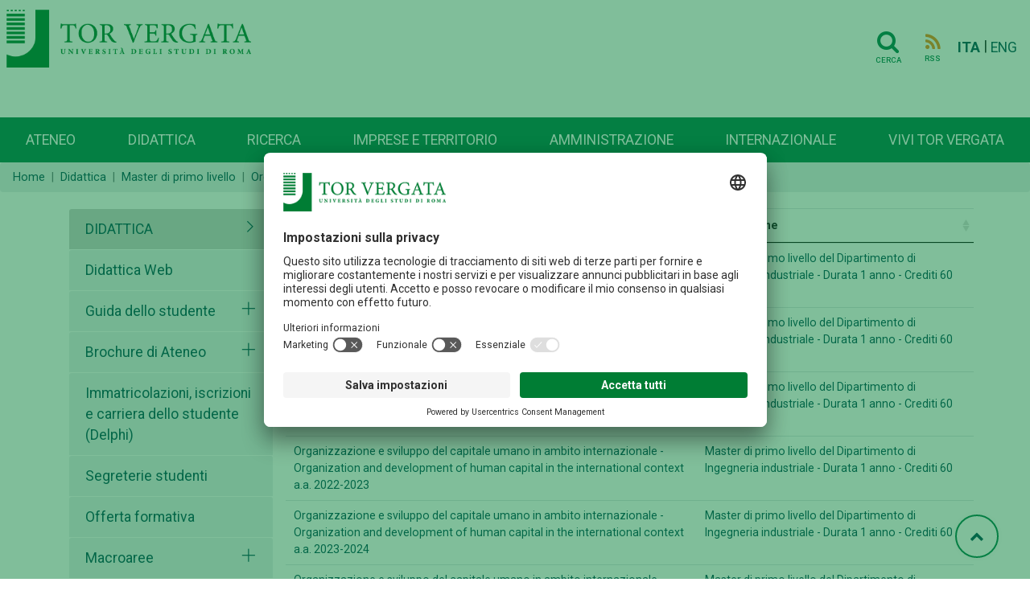

--- FILE ---
content_type: text/html; charset=UTF-8
request_url: http://web.uniroma2.it/it/percorso/didattica/sezione/schede_anni_precedenti-72480
body_size: 7348
content:
<!DOCTYPE html>
<html lang="it">

<head>
   
    <!-- Google Tag Manager -->
    <script>(function(w,d,s,l,i){w[l]=w[l]||[];w[l].push({'gtm.start':
    new Date().getTime(),event:'gtm.js'});var f=d.getElementsByTagName(s)[0],
    j=d.createElement(s),dl=l!='dataLayer'?'&l='+l:'';j.async=true;j.src=
    'https://www.googletagmanager.com/gtm.js?id='+i+dl;f.parentNode.insertBefore(j,f);
    })(window,document,'script','dataLayer','GTM-MFK6RJV');</script>
    <!-- End Google Tag Manager -->
   
<meta charset="utf-8">
<meta http-equiv="X-UA-Compatible" content="IE=edge">
<meta name="viewport" content="width=device-width, initial-scale=1">
<title>Schede anni precedenti</title>

<meta name="title" content="Didattica" />
<meta name="type" content="article:section" />
<meta name="author" content="  redazioneweb@uniroma2.it" />
<meta name="description" content="Master di primo livello del Dipartimento di Ingegneria industriale - Durata 1 anno - Crediti 60" />
<meta property="twitter:url" content="https://web.uniroma2.it/it/percorso/didattica/sezione/schede_anni_precedenti-72480" />
<meta property="og:url" content="https://web.uniroma2.it/it/percorso/didattica/sezione/schede_anni_precedenti-72480" /><link rel="stylesheet" href="https://stackpath.bootstrapcdn.com/font-awesome/4.7.0/css/font-awesome.min.css">
<link rel="stylesheet" href="https://cdn.jsdelivr.net/npm/bootstrap@4.6.0/dist/css/bootstrap.min.css"
	integrity="sha384-B0vP5xmATw1+K9KRQjQERJvTumQW0nPEzvF6L/Z6nronJ3oUOFUFpCjEUQouq2+l"
	crossorigin="anonymous">
<link rel="stylesheet" media="all" href="//fonts.googleapis.com/css?family=Roboto:300,400,500,700,900">
<link rel="stylesheet" href="https://maxst.icons8.com/vue-static/landings/line-awesome/line-awesome/1.3.0/css/line-awesome.min.css">
<link rel="stylesheet" href="/assets-web/css/sidebar/main.css">
<link rel="stylesheet" href="/assets-web/css/sidebar/sidebar-themes.css">

<link rel="stylesheet" type="text/css" href="https://cdn.datatables.net/1.11.3/css/jquery.dataTables.css">

<link rel="stylesheet" href="/assets-web/css/typo.css">
<link rel="stylesheet" href="/assets-web/css/timeline.css">
<link rel="stylesheet" href="https://use.typekit.net/sgg7kro.css">


<link rel="stylesheet" href="/assets-web/css/feelhippo.css">
<link rel="stylesheet" href="/assets-web/css/style.css">

<link rel="icon" type="image/png" href="/assets-web/favicon.png" />
<script type="application/ld+json">{"@context":"https:\/\/schema.org","@graph":[{"url":"https:\/\/web-2021.uniroma2.it","logo":"https:\/\/web-2021.uniroma2.it\/assets\/images\/logo\/logo.png","contactPoint":{"telephone":"+390672593099","contactType":"customer service","@type":"ContactPoint","@context":"https:\/\/schema.org\/"},"@type":"Universit\u00e0 degli Studi Roma Tor Vergata","@context":"https:\/\/schema.org\/"}]}</script> 
</head><body>
		<h1 class="d-none">Schede anni precedenti</h1>
		<!-- Google Tag Manager (noscript) -->
    <noscript><iframe src="https://www.googletagmanager.com/ns.html?id=GTM-MFK6RJV"
    height="0" width="0" style="display:none;visibility:hidden"></iframe></noscript>
    <!-- End Google Tag Manager (noscript) -->
	<div class="page-wrapper light-theme">

		<!-- page-content  -->
		<main class="page-content">
			        
			
			<div id="bg-empty" class="d-flex logo-area-white sticky-top">
				
				<div class="ml-2 flex-grow-1">
 					<a href="/it"> <img id="logo-img" src="/assets-web/images/logo/logo.png" 
						alt="Logo Università di Roma Tor Vergata" class="d-inline-block align-text-top">
					</a>
<!--     				<a href="/it"> -->
<!--     				<img id="logo-img" src="/assets-web/images/logo/logo_con_RaceCure.png" alt=""  class="d-inline-block align-text-top"> -->
<!--     				</a> -->
				</div>
				<div class="pr-3 pt-3">
					    				<a href="/it/cerca" class="btn btn-transparent"><i class="horizontal-menu-icon fa fa-search"></i><span class="icon-text">Cerca</span></a>
				    				    <a href="https://web.uniroma2.it/it/rss/sezione/schede_anni_precedenti-72480" class="btn btn-transparent"><i class="rss horizontal-menu-icon fa fa-rss"></i><span class="icon-text">RSS</span></a>
				    				    <a href="https://web.uniroma2.it/language/it" class="pl-1 align-middle disabled font-weight-bold">ITA</a> |
					<a href="https://web.uniroma2.it/language/en" class="align-middle ">ENG</a>
    				<button id="horizontal-menu-button" class="btn btn-transparent align-middle d-lg-none d-md-inline-block" data-toggle="modal" data-target="#horizontal-menu-modal">
    				<i class="horizontal-menu-icon fa fa-bars"></i>
    				<span class="d-none">Menù orizzontale</span>
    				</button>
				</div>
				
			</div>

			<!-- Modal -->
			<!-- Modal con tutti i menù -->
    		<div class="modal fade" id="horizontal-menu-modal" tabindex="-1" aria-hidden="true">
    			<div class="modal-dialog">
    				<div class="modal-content">
    					<div class="modal-body">
    						<img class="modal-title brand-logo" alt="logo Università degli Studi di Roma Tor Vergata" src="/assets-web/images/logo/logo_negativo.png">
        					<button type="button" class="close" data-dismiss="modal" aria-label="Close">
        							<svg width="27px" height="25px" viewBox="0 0 27 25" version="1.1" xmlns="http://www.w3.org/2000/svg" xmlns:xlink="http://www.w3.org/1999/xlink"><!-- Generator: Sketch 46.2 (44496) - http://www.bohemiancoding.com/sketch --><title>Cross</title><desc>Created with Sketch.</desc><defs></defs><g id="Page-2" stroke="none" stroke-width="1" fill="none" fill-rule="evenodd" stroke-linecap="square"><g id="Ateneo-Mega-Menu-2" transform="translate(-1175.000000, -23.000000)" stroke="#FFFFFF" stroke-width="2"><g id="Mega-Menu-2" transform="translate(-1.000000, 0.000000)"><g id="Cross-2" transform="translate(1177.000000, 24.000000)"><path d="M0.5,22.5 L24.5,0.5" id="Line-72"></path><path d="M0.5,0.5 L24.5,22.5" id="Line-82"></path></g></g></g></g></svg>						
        					</button>
    						<ul id="horizontal-menu-list" class="mt-3">
    <!-- 								<li class="expanded dropdown"><a href="#">Corsi</a> -->
    <!--     								<ul class="dropdown-menu"> -->
    <!--     									<li><a href="#">Facoltà e scuole</a></li> -->
    <!--     									<li><a href="#">Triennali e magistrali ciclo unico</a></li> -->
    <!--     									<li><a href="#">Magistrali</a></li> -->
    <!--     									<li><a href="#">...</a></li> -->
    <!--     								</ul> -->
    <!--     							</li> -->
    						</ul>
    					</div>
    				</div>
    			</div>
    		</div>
    		
    		
                        
            <nav id="horizontal-navbar"
				class="navbar navbar-expand-lg d-none d-lg-block navbar-light bg-light align-items-end ml-auto">

				<ul class="navbar-nav nav-fill w-100">
				    				    				    				    <li class="nav-item">
				     	<a class="nav-link" href="/it/percorso/campus">
							Ateneo</a>
					</li>
				    				    				    				    <li class="nav-item">
				     	<a class="nav-link" href="/it/percorso/didattica">
							Didattica</a>
					</li>
				    				    				    				    <li class="nav-item">
				     	<a class="nav-link" href="/it/percorso/ricerca">
							Ricerca</a>
					</li>
				    				    				    				    <li class="nav-item">
				     	<a class="nav-link" href="/it/percorso/imprese_e_territorio">
							Imprese e territorio</a>
					</li>
				    				    				    				    <li class="nav-item">
				     	<a class="nav-link" href="/it/percorso/amministrazione">
							Amministrazione</a>
					</li>
				    				    				    				    <li class="nav-item">
				     	<a class="nav-link" href="/it/percorso/area_internazionale">
							Internazionale</a>
					</li>
				    				    				    				    <li class="nav-item">
				     	<a class="nav-link" href="/it/percorso/vivi_tor_vergata">
							Vivi Tor Vergata</a>
					</li>
				    				    </ul>

			</nav>
							
        </main>
		<!-- page-content -->
	</div> <!-- BREADCRUMB -->
 	   	<nav aria-label="breadcrumb" >
   		   			   			<ol class="breadcrumb pt-2 pb-2 mb-3" id="breadcrumbs">
   		   		<li class="breadcrumb-item"><a href="/">Home</a></li>
    		        		    	    		    	<li class="breadcrumb-item"><a href="/it/percorso/didattica">Didattica</a></li>
    		    	    		        		    	    		    	<li class="breadcrumb-item"><a href="https://web.uniroma2.it/it/percorso/didattica/sezione/master_di_primo_livello">Master di primo livello</a></li>
    		    	    		        		    	    		    	<li class="breadcrumb-item"><a href="https://web.uniroma2.it/it/percorso/didattica/sezione/organizzazione_e_sviluppo_del_capitale_umano_in_ambito_internazionale">Organizzazione e sviluppo del capitale umano in ambito internazionale</a></li>
    		    	    		        		    	    		    	<li class="breadcrumb-item active" aria-current="page">Schede anni precedenti</li>
    		    	    		        		    		
	</nav>
	
 <!-- END BREADCRUMB -->
<div class="container">
	<div class="row pt-1">
<!-- LEFT MENU -->
<div class="col-md-3 pb-4" id="left-menu">
		<div id="accordion" role="tablist" aria-multiselectable="true">
	    <div class="card rounded-0 border-bottom-0 border-white">
        	<div class="menu card-header border-bottom-0" role="tab" id="headingZero">
        		<a class="d-flex" data-toggle="collapse" href="#left-menu-list" aria-expanded="true" aria-controls="left-menu-list">
	                <span class="text-uppercase flex-grow-1 ">Didattica</span>
	                <i class="las la-angle-right"></i>
	            </a>
	            
	        </div>
	    </div>
	    <div id="left-menu-list" class="collapse show">
	    	    	    <div class="card rounded-0 border-bottom-0 border-white">
	        <div class="card-header border-bottom-0" role="tab" id="headingOne">
	        	<a class="d-inline " href="//didatticaweb.uniroma2.it/">Didattica Web</a>
	        		        </div>
				    </div>
	    	    	    <div class="card rounded-0 border-bottom-0 border-white">
	        <div class="card-header border-bottom-0" role="tab" id="headingOne">
	        	<a class="d-inline " href="/it/percorso/didattica/sezione/guida_dello_studente">Guida dello studente</a>
	        		        	<a class="collapsed d-inline" data-toggle="collapse" data-parent="#accordion" href="#collapse442" aria-expanded="false" aria-controls="collapse442" >
	                <i class="las la-times pull-right"></i> 
	                <span class="d-none">Apertura sottomenù Guida dello studente</span>
	            </a>
	            	        </div>
				        <div id="collapse442" class="collapse " role="tabpanel">
	            <div class="card-body">
		            <ul class="list-group rounded-0">
					  					  					  <li class="list-group-item"><a class="" href="/it/percorso/didattica/sezione/archivio_delle_guide_dello_studente">Archivio delle Guide dello studente</a></li>
					  					</ul>
	            </div>
	        </div>
	        	    </div>
	    	    	    <div class="card rounded-0 border-bottom-0 border-white">
	        <div class="card-header border-bottom-0" role="tab" id="headingOne">
	        	<a class="d-inline " href="/it/percorso/didattica/sezione/brochure_di_ateneo">Brochure di Ateneo</a>
	        		        	<a class="collapsed d-inline" data-toggle="collapse" data-parent="#accordion" href="#collapse6099" aria-expanded="false" aria-controls="collapse6099" >
	                <i class="las la-times pull-right"></i> 
	                <span class="d-none">Apertura sottomenù Brochure di Ateneo</span>
	            </a>
	            	        </div>
				        <div id="collapse6099" class="collapse " role="tabpanel">
	            <div class="card-body">
		            <ul class="list-group rounded-0">
					  					  					  <li class="list-group-item"><a class="" href="/it/percorso/didattica/sezione/archivio_brochure_di_ateneo">Archivio brochure di Ateneo</a></li>
					  					</ul>
	            </div>
	        </div>
	        	    </div>
	    	    	    <div class="card rounded-0 border-bottom-0 border-white">
	        <div class="card-header border-bottom-0" role="tab" id="headingOne">
	        	<a class="d-inline " href="/it/percorso/didattica/sezione/immatricolazioni__iscrizioni_e_carriera_dello_studente__delphi_">Immatricolazioni, iscrizioni e carriera dello studente (Delphi)</a>
	        		        </div>
				    </div>
	    	    	    <div class="card rounded-0 border-bottom-0 border-white">
	        <div class="card-header border-bottom-0" role="tab" id="headingOne">
	        	<a class="d-inline " href="/module/name/PdnHome/newlang/italiano/navpath/SEG">Segreterie studenti</a>
	        		        </div>
				    </div>
	    	    	    <div class="card rounded-0 border-bottom-0 border-white">
	        <div class="card-header border-bottom-0" role="tab" id="headingOne">
	        	<a class="d-inline " href="/it/percorso/offerta_formativa">Offerta formativa</a>
	        		        </div>
				    </div>
	    	    	    <div class="card rounded-0 border-bottom-0 border-white">
	        <div class="card-header border-bottom-0" role="tab" id="headingOne">
	        	<a class="d-inline " href="/it/percorso/didattica/sezione/macroaree">Macroaree</a>
	        		        	<a class="collapsed d-inline" data-toggle="collapse" data-parent="#accordion" href="#collapse5306" aria-expanded="false" aria-controls="collapse5306" >
	                <i class="las la-times pull-right"></i> 
	                <span class="d-none">Apertura sottomenù Macroaree</span>
	            </a>
	            	        </div>
				        <div id="collapse5306" class="collapse " role="tabpanel">
	            <div class="card-body">
		            <ul class="list-group rounded-0">
					  					  					  <li class="list-group-item"><a class="" href="/it/percorso/economia">Economia</a></li>
					  					  					  <li class="list-group-item"><a class="" href="/it/percorso/giurisprudenza">Giurisprudenza </a></li>
					  					  					  <li class="list-group-item"><a class="" href="/it/percorso/ingegneria">Ingegneria</a></li>
					  					  					  <li class="list-group-item"><a class="" href="/it/percorso/lettere_e_filosofia">Lettere e Filosofia</a></li>
					  					  					  <li class="list-group-item"><a class="" href="/it/percorso/medicina_e_chirurgia">Medicina e Chirurgia</a></li>
					  					  					  <li class="list-group-item"><a class="" href="/it/percorso/scienze_matematiche_fisiche_e_naturali">Scienze Matematiche, Fisiche e Naturali</a></li>
					  					</ul>
	            </div>
	        </div>
	        	    </div>
	    	    	    <div class="card rounded-0 border-bottom-0 border-white">
	        <div class="card-header border-bottom-0" role="tab" id="headingOne">
	        	<a class="d-inline " href="/it/percorso/didattica/sezione/centro_linguistico_di_ateneo__cla_">Centro Linguistico di Ateneo (CLA)</a>
	        		        </div>
				    </div>
	    	    	    <div class="card rounded-0 border-bottom-0 border-white">
	        <div class="card-header border-bottom-0" role="tab" id="headingOne">
	        	<a class="d-inline " href="/it/percorso/didattica/sezione/corsi_di_lingua_e_cultura_italiana">Corsi di lingua e cultura italiana</a>
	        		        </div>
				    </div>
	    	    	    <div class="card rounded-0 border-bottom-0 border-white">
	        <div class="card-header border-bottom-0" role="tab" id="headingOne">
	        	<a class="d-inline " href="http://formazione.insegnanti.uniroma2.it/">Tirocinio Formativo Attivo</a>
	        		        </div>
				    </div>
	    	    	    <div class="card rounded-0 border-bottom-0 border-white">
	        <div class="card-header border-bottom-0" role="tab" id="headingOne">
	        	<a class="d-inline " href="/it/percorso/didattica/sezione/convenzioni_per_la_didattica">Convenzioni per la Didattica</a>
	        		        	<a class="collapsed d-inline" data-toggle="collapse" data-parent="#accordion" href="#collapse6917" aria-expanded="false" aria-controls="collapse6917" >
	                <i class="las la-times pull-right"></i> 
	                <span class="d-none">Apertura sottomenù Convenzioni per la Didattica</span>
	            </a>
	            	        </div>
				        <div id="collapse6917" class="collapse " role="tabpanel">
	            <div class="card-body">
		            <ul class="list-group rounded-0">
					  					  					  <li class="list-group-item"><a class="" href="/it/percorso/didattica/sezione/convenzioni_per_corsi_di_formazione">Convenzioni per Corsi di formazione </a></li>
					  					  					  <li class="list-group-item"><a class="" href="/it/percorso/didattica/sezione/protocolli_per_il_funzionamento_dei_corsi_di_laurea_triennale_di_area_medica">Protocolli per il funzionamento dei Corsi di Laurea triennale di area medica</a></li>
					  					  					  <li class="list-group-item"><a class="" href="/it/percorso/didattica/sezione/protocolli_per_il_funzionamento_delle_scuole_di_specializzazione_dellrarea_sanitaria">Protocolli per il funzionamento delle Scuole di Specializzazione dell’area sanitaria </a></li>
					  					  					  <li class="list-group-item"><a class="" href="/it/percorso/didattica/sezione/convenzioni_per_il_funzionamento_di_master_e_corsi_di_perfezionamento">Convenzioni per il funzionamento di master e corsi di perfezionamento</a></li>
					  					</ul>
	            </div>
	        </div>
	        	    </div>
	    	    </div>
	</div>				
		</div>

<!-- END LEFT MENU --><!-- Section content table -->
<div class="col-md-9 px-0" id="content">
	<div id="section-contents-table" class="container">
		
		<div class="row mb-3">
			            <table id="contents-table" class="table responsive table-hover" style="width:100%">
                <thead>
                    <tr>
                    	<th>-</th>
                        <th data-priority="1">Titolo</th>
                        <th data-priority="4">Descrizione</th>
                    </tr>
                <thead>
                <tbody>
                	                	                    <tr>
                    	                    	<td>0</td>
                        <td><a href='https://web.uniroma2.it/it/contenuto/organizzazione_e_sviluppo_del_capitale_umano_in_ambito_internazionale_organization_and_development_of_human_capital_in_t'>Organizzazione e sviluppo del capitale umano in ambito internazionale - Organization and development of human capital in the international context a.a. 2019-2020</a></td>
                        <td ><a href='https://web.uniroma2.it/it/contenuto/organizzazione_e_sviluppo_del_capitale_umano_in_ambito_internazionale_organization_and_development_of_human_capital_in_t'>Master di primo livello del Dipartimento di Ingegneria industriale - Durata 1 anno - Crediti 60</a></td>
                    </tr>
               		                	                    <tr>
                    	                    	<td>0</td>
                        <td><a href='https://web.uniroma2.it/it/contenuto/organizzazione_e_sviluppo_del_capitale_umano_in_ambito_internazionale_organization_and_development_of_human_capital_in_t-50300'>Organizzazione e sviluppo del capitale umano in ambito internazionale - Organization and development of human capital in the international context a.a. 2020-2021</a></td>
                        <td ><a href='https://web.uniroma2.it/it/contenuto/organizzazione_e_sviluppo_del_capitale_umano_in_ambito_internazionale_organization_and_development_of_human_capital_in_t-50300'>Master di primo livello del Dipartimento di Ingegneria industriale - Durata 1 anno - Crediti 60</a></td>
                    </tr>
               		                	                    <tr>
                    	                    	<td>0</td>
                        <td><a href='https://web.uniroma2.it/it/contenuto/organizzazione_e_sviluppo_del_capitale_umano_in_ambito_internazionale_organization_and_development_of_human_capital_in_t48167'>Organizzazione e sviluppo del capitale umano in ambito internazionale - Organization and development of human capital in the international context a.a. 2021-2022</a></td>
                        <td ><a href='https://web.uniroma2.it/it/contenuto/organizzazione_e_sviluppo_del_capitale_umano_in_ambito_internazionale_organization_and_development_of_human_capital_in_t48167'>Master di primo livello del Dipartimento di Ingegneria industriale - Durata 1 anno - Crediti 60</a></td>
                    </tr>
               		                	                    <tr>
                    	                    	<td>0</td>
                        <td><a href='https://web.uniroma2.it/it/contenuto/organizzazione_e_sviluppo_del_capitale_umano_in_ambito_internazionale_organization_and_development_of_human_capital_in_t20189'>Organizzazione e sviluppo del capitale umano in ambito internazionale - Organization and development of human capital in the international context a.a. 2022-2023</a></td>
                        <td ><a href='https://web.uniroma2.it/it/contenuto/organizzazione_e_sviluppo_del_capitale_umano_in_ambito_internazionale_organization_and_development_of_human_capital_in_t20189'><p>Master di primo livello del Dipartimento di Ingegneria industriale - Durata 1 anno - Crediti 60</p></a></td>
                    </tr>
               		                	                    <tr>
                    	                    	<td>0</td>
                        <td><a href='https://web.uniroma2.it/it/contenuto/organizzazione-e-sviluppo-del-capitale-umano-in-ambito-internazionale-organization-and-development-of-human-capital-in-the-international-context-aa-20'>Organizzazione e sviluppo del capitale umano in ambito internazionale - Organization and development of human capital in the international context a.a. 2023-2024</a></td>
                        <td ><a href='https://web.uniroma2.it/it/contenuto/organizzazione-e-sviluppo-del-capitale-umano-in-ambito-internazionale-organization-and-development-of-human-capital-in-the-international-context-aa-20'><p>Master di primo livello del Dipartimento di Ingegneria industriale - Durata 1 anno - Crediti 60</p></a></td>
                    </tr>
               		                	                    <tr>
                    	                    	<td>0</td>
                        <td><a href='https://web.uniroma2.it/it/contenuto/organizzazione_e_sviluppo_del_capitale_umano_in_ambito_internazionale_-_organization_and_development_of_human_capital_in'>Organizzazione e sviluppo del capitale umano in ambito internazionale - Organization and development of human capital in the international context</a></td>
                        <td ><a href='https://web.uniroma2.it/it/contenuto/organizzazione_e_sviluppo_del_capitale_umano_in_ambito_internazionale_-_organization_and_development_of_human_capital_in'>Master di primo livello del Dipartimento di Ingegneria industriale - Durata 1 anno - Crediti 60 - a.a. 2018-2019</a></td>
                    </tr>
               		        
               </tbody>
            </table>
       
           
		</div>					
	</div>
</div>
<!-- CONTENT -->	</div>
</div> <!-- END CONTAINER -->

	<a href="#" id="toTopBtn" class="cd-top text-replace js-cd-top cd-top--is-visible cd-top--fade-out" data-abc="true"><i class="fa fa-chevron-up"></i>
	<span class="d-none">Torna su</span>
	</a>
    
    <!-- BEGIN: Footer 1 -->
    <footer>
    <div id="footer1" class="footer footer-grey">
        <div class= "container">
        	<div class="card-deck mb-0">
        		<div class="card border-0">
					<div class="card-body">
																														<h3 class="card-title">Campus</h3>
												<div class="list-group">
							<a href="/it/percorso/footer_1/sezione/macroaree" class="list-group-item-action">Macroaree</a>
						</div>
																								<div class="list-group">
							<a href="/it/percorso/footer_1/sezione/dipartimenti" class="list-group-item-action">Dipartimenti</a>
						</div>
																								<div class="list-group">
							<a href="/it/percorso/campus/sezione/altre_strutture_didattiche_e_di_ricerca" class="list-group-item-action">Elenco strutture</a>
						</div>
																								<div class="list-group">
							<a href="/it/percorso/footer_1/sezione/centro_congressi_e_rappresentanza_villa_mondragone" class="list-group-item-action">Centro Congressi Villa Mondragone</a>
						</div>
																								<div class="list-group">
							<a href="//www.ptvonline.it/" class="list-group-item-action">Policlinico Tor Vergata (PTV)</a>
						</div>
											</div>
				</div>
				<div class="card border-0">
					<div class="card-body">
												            	        												<h3 class="card-title">Amministrazione</h3>
												<div class="list-group">
							<a href="/it/percorso/footer_1/sezione/governance" class="list-group-item-action">Governance</a>
						</div>
												            	        						<div class="list-group">
							<a href="//amministrazionetrasparente.uniroma2.it/" class="list-group-item-action">Amministrazione Trasparente</a>
						</div>
												            	        						<div class="list-group">
							<a href="/it/percorso/ufficio_concorsi" class="list-group-item-action">Concorsi e selezioni</a>
						</div>
												            	        						<div class="list-group">
							<a href="https://uniroma2.ubuy.cineca.it/PortaleAppalti/it/homepage.wp" class="list-group-item-action">Bandi di gara</a>
						</div>
												            	        						<div class="list-group">
							<a href="/module/name/PdnHome/newlang/italiano/navpath/QTA" class="list-group-item-action">Contratti e controllo qualità</a>
						</div>
												            	        						<div class="list-group">
							<a href="/module/name/PdnHome/newlang/italiano/navpath/SVO" class="list-group-item-action">Sviluppo organizzativo</a>
						</div>
											</div>
				</div>
				<div class="card border-0">
					<div class="card-body">
												            	        												<h3 class="card-title">Contattaci</h3>
												<div class="list-group">
							<a href="http://urp.uniroma2.it/" class="list-group-item-action">Ufficio Relazioni con il Pubblico</a>
						</div>
												            	        						<div class="list-group">
							<a href="/it/percorso/footer_1/sezione/numeri_utili_e_link" class="list-group-item-action">Numeri utili, contatti e PEC</a>
						</div>
												            	        						<div class="list-group">
							<a href="//directory.uniroma2.it/index.php/chart/cerca" class="list-group-item-action">Rubrica Telefonica</a>
						</div>
												            	        						<div class="list-group">
							<a href="/it/percorso/footer_1/sezione/come_raggiungerci-1405" class="list-group-item-action">Come raggiungerci</a>
						</div>
												            	        						<div class="list-group">
							<a href="/it/percorso/footer_1/sezione/ufficio-comunicazione-centrale" class="list-group-item-action">Ufficio Comunicazione</a>
						</div>
												            	        						<div class="list-group">
							<a href="/it/percorso/footer_1/sezione/ufficio_stampa_di_ateneo" class="list-group-item-action">Ufficio Stampa</a>
						</div>
											</div>
				</div>
				<div class="card border-0">
					<div class="card-body">
																		<a href="/it/percorso/offerta_formativa" role="button" class="btn mb-1 btn-teal btn-lg btn-block">Offerta formativa</a>
																		<a href="//catalogocorsi.uniroma2.it" role="button" class="btn mb-1 btn-teal btn-lg btn-block">Catalogo Corsi</a>
																		<a href="http://formazione.insegnanti.uniroma2.it/" role="button" class="btn mb-1 btn-teal btn-lg btn-block">Formazione insegnanti</a>
																		<a href="https://web.uniroma2.it/it/contenuto/iscriviti" role="button" class="btn mb-1 btn-teal btn-lg btn-block">Iscriviti</a>
																		<a href="/it/percorso/social" role="button" class="btn mb-1 btn-teal btn-lg btn-block">COMUNICAZIONE</a>
												
					</div>
				</div>
        	</div>
        </div>
   	</div>
    <div id="footer2" class="footer footer-green navbar container-fluid justify-content-center  border-bottom border-white">
    	<nav class="navbar">
	    	<ul class="navbar-nav navbar-expand-md"  style="flex-direction: row;" >
	    					        	        <li class="nav-item mr-3"><a href="/module/name/PdnHome/newlang/italiano/navpath/NDV" class="nav-link text-muted">Nucleo di Valutazione di Ateneo</a></li>
			    			        	        <li class="nav-item mr-3"><a href="/module/name/PdnHome/navpath/CUG" class="nav-link text-muted">Comitato Unico di Garanzia</a></li>
			    			        	        <li class="nav-item mr-3"><a href="/it/percorso/notifiche_per_pubblici_proclami" class="nav-link text-muted">Atti di notifica</a></li>
			    			        	        <li class="nav-item mr-3"><a href="//studenti.uniroma2.it/pagamento/" class="nav-link text-muted">Pago PA</a></li>
			    			        	        <li class="nav-item mr-3"><a href="https://agevola.uniroma2.it/" class="nav-link text-muted">Agevola</a></li>
			    			        	        <li class="nav-item mr-3"><a href="/it/percorso/footer_1/sezione/caris_-_servizio_disabilitr" class="nav-link text-muted">CARIS - Servizio disabilità</a></li>
			    			        	        <li class="nav-item mr-3"><a href="/it/percorso/footer_1/sezione/accessibilitr" class="nav-link text-muted">Dichiarazione di accessibilit&#224;</a></li>
			    			        	        <li class="nav-item mr-3"><a href="/it/percorso/footer_1/sezione/privacy-52094" class="nav-link text-muted">Privacy</a></li>
			    			    <!-- 			    <li class="nav-item mr-3">  -->
<!-- 			    <a href="#" id="cookie-button" class="nav-link text-muted"><i id="cookie-icon" class="las la-cookie"></i>Cookie</a> -->
<!-- 				</li> -->
			 </ul>
		 </nav>
    </div>
    <div class="text-center">
    <a href="/it/contenuto/5x1000_per__tor_vergata_">
    	<img src="/assets-web/images/home/footer_5x1000.png" alt="Banner che chiede devoluzione del 5x1000 dei tributi all'Università">
    </a>
    </div>
    <div id="footer3" class="footer footer-green justify-content-center">
		<div class= "container">
        	<div class="card-deck mb-0">
        		<div class="card border-0">
					<div class="card-body">
						<p class="text-white"> <spam class="font-weight-bold text-uppercase">Università degli studi di Roma Tor Vergata</spam><br>
						Via Cracovia n.50 - 00133 Roma<br>
						P.I. 02133971008 - C.F. 80213750583<br>
						©Copyright 2023
						</p>
						<div class="mt-2">
<!-- 						<a class="social d-inline-block" href="#" title="facebook"><i class="lab la-facebook-f"></i></a> -->
<!-- 						<a class="social d-inline-block" href="#" title="instagram"><i class="lab la-instagram"></i></a> -->
<!-- 						<a class="social d-inline-block" href="#" title="linkedin"><i class="lab la-linkedin"></i></a> -->
<!-- 						<a class="social d-inline-block" href="#" title="youtube"><i class="lab la-youtube"></i></a> -->
						</div>
					</div>
					
				</div>
				<div class="card border-0">
					<div class="card-body">
						<p class="text-right"> 
							<spam class="font-weight-bold text-uppercase text-right text-white">Ufficio relazioni con il pubblico</spam><br>
							<i class="yellow-text las la-envelope"></i><a href="mailto:relazioni.pubblico@uniroma2.it">relazioni.pubblico@uniroma2.it</a><br>
<!-- 							<spam class="font-italic font-weight-light">servizio attivo dal lunedí al giovedí dalle 09,00 alle 13,00 e dalle 14,00 alle 17,00 -->
<!-- 							il venerdí dalle 09,00 alle 13,00</spam> -->
						</p>
<!-- 						<p class="text-right"> -->
<!-- 							<spam class="font-weight-bold text-uppercase text-right">URP Policlinico Tor Vergata</spam><br> -->
<!--     						<i class="yellow-text las la-phone"></i> -->
<!--     						<a href="tel:0620902020">06.2090.2020</a><br> -->
<!--     						<i class="yellow-text las la-envelope"></i> -->
<!--     						<a href="mailto:relazioni.pubblico@ptvonline.it">relazioni.pubblico@ptvonline.it</a><br> -->
<!--     						<spam class="font-italic">servizio attivo dal lunedì al venerdì dalle 9.00 alle 14.00</spam> -->
<!--     					</p> -->
						
						
					</div>
					
					
				</div>
			</div>
		</div>
    </div>
    </footer>
    <!-- END: Footer-->
	<!-- using online scripts -->
    <script src="/assets-web/js/jquery-3.6.0.min.js"></script>
	<script
		src="https://cdn.jsdelivr.net/npm/popper.js@1.16.1/dist/umd/popper.min.js"
		integrity="sha384-9/reFTGAW83EW2RDu2S0VKaIzap3H66lZH81PoYlFhbGU+6BZp6G7niu735Sk7lN"
		crossorigin="anonymous"></script>
	<script
		src="https://cdn.jsdelivr.net/npm/bootstrap@4.6.0/dist/js/bootstrap.min.js"
		integrity="sha384-+YQ4JLhjyBLPDQt//I+STsc9iw4uQqACwlvpslubQzn4u2UU2UFM80nGisd026JF"
		crossorigin="anonymous"></script>
	<script type="text/javascript" charset="utf8" src="https://cdn.datatables.net/1.11.3/js/jquery.dataTables.js"></script>
		
<!--     <script src="/assets-web/js/bootstrap-cookie-consent-settings.js"></script> -->
    <script src="/assets-web/js/timeline/horizontal-timeline.js"></script>
    <script src="/assets-web/js/main.js"></script>
    <script type="text/javascript">
//     	// cookie
//     	var cookieSettings = new BootstrapCookieConsentSettings({
//             contentURL: "/assets-web/js/content",
//     		lang: navigator.language, // the language, in which the modal is shown
//         	languages: ["it", "en"],
//     		cookieStorageDays: 183,
//             postSelectionCallback: function () {
//                 location.reload() // reload after selection
//             }
//         });
    	
//     	var cs = cookieSettings.getSettings();
//     	if (!cs['analyses']) {
//     		$("#cookie-icon").css("color", "red");
//     	}
//     	$("#cookie-button").click(function(e){
//     		e.preventDefault();
//             cookieSettings.showDialog()
//        	});
    
//         $(document).ready(function () {
//             $("#settingsOutput").text(JSON.stringify(cookieSettings.getSettings()))
//             $("#settingsAnalysisOutput").text(cookieSettings.getSettings("analyses"))
    
//     	});
    </script>
    <script id="usercentrics-cmp" src="https://app.usercentrics.eu/browser-ui/latest/loader.js" data-settings-id="jTqGmQy87KD1LW" async></script>
         	
</body>

</html>